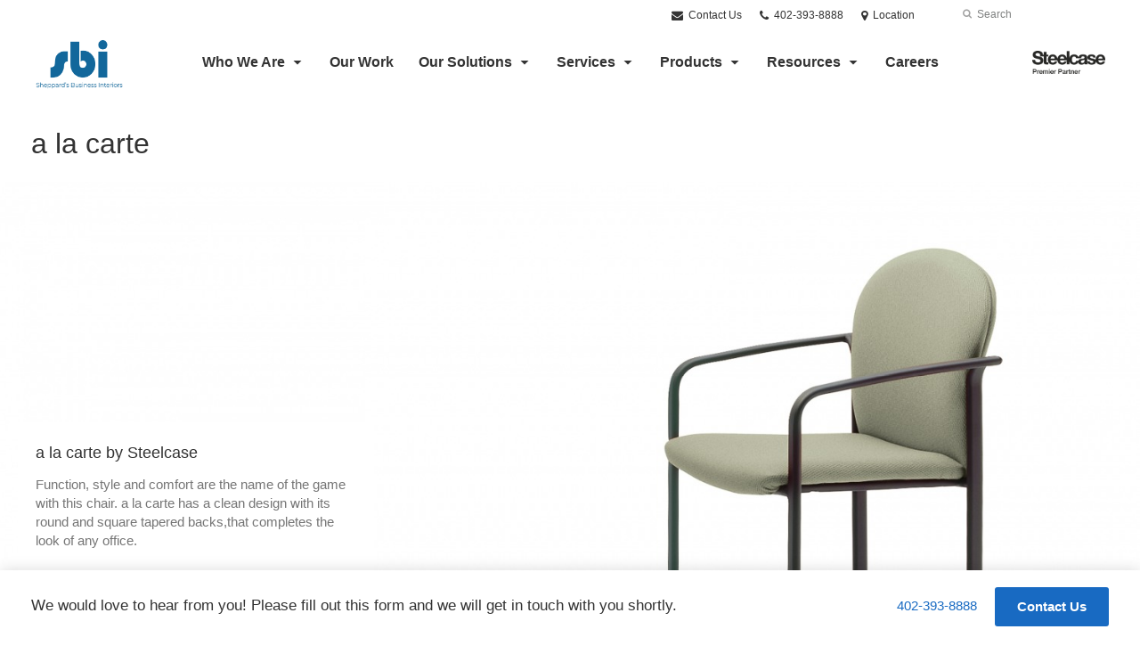

--- FILE ---
content_type: text/html; charset=UTF-8
request_url: https://www.sbi-omaha.com/products/a-la-carte/
body_size: 13956
content:
<!DOCTYPE html>
<!--[if lt IE 7]><html class="no-js lt-ie9 lt-ie8" lang="en"><![endif]-->
<!--[if IE 8]><html class="no-js lt-ie9" lang="en"><![endif]-->
<!--[if gt IE 8]><!--><html class="no-js" lang="en"><!--<![endif]-->
<!--
	generated in 1.507 seconds
	56145 bytes batcached for 600 seconds
-->
<head>

	
		<meta charset="utf-8">
	<meta name="author" content="Sheppard&#039;s Business Interiors">
	<meta http-equiv="cleartype" content="on">
	<link rel="pingback" href="https://www.sbi-omaha.com/xmlrpc.php">

		<meta name="HandheldFriendly" content="True">
	<meta name="viewport" content="width=device-width, initial-scale=1.0">

		<meta name="apple-mobile-web-app-title" content="a la carte">

		<meta name="application-name" content="Sheppard&#039;s Business Interiors">

	
	
	<script type="text/javascript">
		function is_browser() {
			return (
				navigator.userAgent.indexOf( "Chrome" ) !== -1 ||
				navigator.userAgent.indexOf( "Opera" ) !== -1 ||
				navigator.userAgent.indexOf( "Firefox" ) !== -1 ||
				navigator.userAgent.indexOf( "MSIE" ) !== -1 ||
				navigator.userAgent.indexOf( "Safari" ) !== -1
			);
		}
		function not_excluded_page() {
			return (
				window.location.href.indexOf( "/unsupported-browser/" ) === -1 &&
				document.title.toLowerCase().indexOf( 'page not found' ) === -1
			);
		}
		if ( is_browser() && !document.addEventListener && not_excluded_page() ) {
			window.location = location.protocol + '//' + location.host + '/unsupported-browser/';
		}
	</script>

	<meta name='robots' content='index, follow, max-image-preview:large, max-snippet:-1, max-video-preview:-1' />

	<!-- This site is optimized with the Yoast SEO plugin v19.1 - https://yoast.com/wordpress/plugins/seo/ -->
	<title>a la carte - Sheppard&#039;s Business Interiors</title>
	<meta name="description" content="a la carte by steelcase has a clean design with its round and square tapered backs, style and comfort are the name of this chair." />
	<link rel="canonical" href="https://www.sbi-omaha.com/products/seating/office-chairs/a-la-carte/" />
	<meta property="og:locale" content="en_US" />
	<meta property="og:type" content="article" />
	<meta property="og:title" content="a la carte - Sheppard&#039;s Business Interiors" />
	<meta property="og:description" content="a la carte by steelcase has a clean design with its round and square tapered backs, style and comfort are the name of this chair." />
	<meta property="og:url" content="https://www.sbi-omaha.com/products/a-la-carte/" />
	<meta property="og:site_name" content="Sheppard&#039;s Business Interiors" />
	<meta property="article:publisher" content="https://www.facebook.com/SBIOmaha" />
	<meta property="article:modified_time" content="2020-09-06T03:19:34+00:00" />
	<meta property="og:image" content="https://d1p8luzhrs8r6k.cloudfront.net/wp-content/themes/steelcase-dealerweb/img/branding/Steelcase-DealerWeb-social-share.jpg" />
	<meta name="twitter:card" content="summary" />
	<meta name="twitter:site" content="@SBIOmaha" />
	<!-- / Yoast SEO plugin. -->


<link rel='dns-prefetch' href='//s.w.org' />
<link rel="alternate" type="application/rss+xml" title="Sheppard&#039;s Business Interiors &raquo; Feed" href="https://www.sbi-omaha.com/feed/" />
<link rel="alternate" type="application/rss+xml" title="Sheppard&#039;s Business Interiors &raquo; Comments Feed" href="https://www.sbi-omaha.com/comments/feed/" />
<link rel="alternate" type="text/calendar" title="Sheppard&#039;s Business Interiors &raquo; iCal Feed" href="https://www.sbi-omaha.com/events/?ical=1" />
		<!-- This site uses the Google Analytics by MonsterInsights plugin v8.16 - Using Analytics tracking - https://www.monsterinsights.com/ -->
		<!-- Note: MonsterInsights is not currently configured on this site. The site owner needs to authenticate with Google Analytics in the MonsterInsights settings panel. -->
					<!-- No UA code set -->
				<!-- / Google Analytics by MonsterInsights -->
		<link rel='stylesheet' id='tribe-events-pro-mini-calendar-block-styles-css'  href='https://www.sbi-omaha.com/wp-content/plugins/events-calendar-pro/src/resources/css/tribe-events-pro-mini-calendar-block.min.css?ver=5.13.0' type='text/css' media='all' />
<link rel='stylesheet' id='steelcase-admin-css'  href='https://www.sbi-omaha.com/wp-content/mu-plugins/steelcase/resources/admin.css?ver=5.8.12' type='text/css' media='all' />
<link rel='stylesheet' id='dashicons-css'  href='https://www.sbi-omaha.com/wp-includes/css/dashicons.min.css?ver=5.8.12' type='text/css' media='all' />
<link rel='stylesheet' id='thickbox-css'  href='https://www.sbi-omaha.com/wp-includes/js/thickbox/thickbox.css?ver=5.8.12' type='text/css' media='all' />
<link rel='stylesheet' id='auto-thickbox-css'  href='https://www.sbi-omaha.com/wp-content/plugins/auto-thickbox/css/styles-pre39.css?ver=20140420' type='text/css' media='all' />
<link rel='stylesheet' id='add-to-quote-css'  href='https://www.sbi-omaha.com/wp-content/plugins/steelcase-quotes/assets/css/add-to-quote.css?ver=b12acbc251e6173dfd5012ee67da68e58a38df03' type='text/css' media='all' />
<link rel='stylesheet' id='steelcase-dealerweb-theme-base-css'  href='https://www.sbi-omaha.com/wp-content/themes/steelcase-dealerweb/css/dist/master.min.css?ver=2026.01.09.10.04' type='text/css' media='all' />
<link rel='stylesheet' id='steelcase-dealerweb-theme-print-css'  href='https://www.sbi-omaha.com/wp-content/themes/steelcase-dealerweb/css/dist/print.min.css?ver=2026.01.09.10.04' type='text/css' media='print' />
<link rel='stylesheet' id='custom-css-css'  href='https://www.sbi-omaha.com/css/custom-css.css?ver=1755205216' type='text/css' media='all' />
<script type='text/javascript' src='https://www.sbi-omaha.com/wp-includes/js/jquery/jquery.min.js?ver=3.6.0' id='jquery-core-js'></script>
<script type='text/javascript' src='https://www.sbi-omaha.com/wp-content/mu-plugins/social-popups/social-popup.js?ver=5.8.12' id='social-popups-js'></script>
<script type='text/javascript' src='https://www.sbi-omaha.com/wp-content/plugins/steelcase-quotes/assets/js/jquery.cookie.js?ver=5.8.12' id='jquery-cookie-js'></script>
<script type='text/javascript' id='add-to-quote-js-extra'>
/* <![CDATA[ */
var AddToQuote = {"cookie_name":"steelcase-quotes-cookie","ajaxurl":"https:\/\/www.sbi-omaha.com\/wp-admin\/admin-ajax.php","add_to_quote_nonce":"236baa5f54","remove_from_quote_nonce":"17103f9898","post_id":"42070","quote_label":"Quote Request <span class=\"count\">(1)<\/span> ","quote_link":"https:\/\/www.sbi-omaha.com\/request-a-quote\/"};
/* ]]> */
</script>
<script type='text/javascript' src='https://www.sbi-omaha.com/wp-content/plugins/steelcase-quotes/assets/js/add-to-quote.js?ver=b12acbc251e6173dfd5012ee67da68e58a38df03' id='add-to-quote-js'></script>
<script type='text/javascript' src='https://www.sbi-omaha.com/wp-includes/js/jquery/jquery-migrate.min.js?ver=3.3.2' id='jquery-migrate-js'></script>
<script type='text/javascript' src='https://www.sbi-omaha.com/wp-content/themes/steelcase-dealerweb/js/modernizr.js?ver=2026.01.09.10.04' id='steelcase-dealerweb-theme-modernizr-js'></script>
<link rel="https://api.w.org/" href="https://www.sbi-omaha.com/wp-json/" /><link rel='shortlink' href='https://www.sbi-omaha.com/?p=42070' />
<link rel="alternate" type="application/json+oembed" href="https://www.sbi-omaha.com/wp-json/oembed/1.0/embed?url=https%3A%2F%2Fwww.sbi-omaha.com%2Fproducts%2Fa-la-carte%2F" />
<link rel="alternate" type="text/xml+oembed" href="https://www.sbi-omaha.com/wp-json/oembed/1.0/embed?url=https%3A%2F%2Fwww.sbi-omaha.com%2Fproducts%2Fa-la-carte%2F&#038;format=xml" />
<script type="text/javascript" src="https://secure.mari4norm.com/js/163154.js" ></script>
<noscript><img alt="" src="https://secure.mari4norm.com/163154.png" style="display:none;" /></noscript>

<script type="text/javascript" src="https://www.creativeconsortiuminspired.com/js/798439.js" ></script> <noscript><img alt="" src="https://www.creativeconsortiuminspired.com/798439.png" style="display:none;" /></noscript>

<!-- Global site tag (gtag.js) - Google Analytics -->
<script async src="https://www.googletagmanager.com/gtag/js?id=G-J3SNDY0Y2L"></script>
<script>
  window.dataLayer = window.dataLayer || [];
  function gtag(){dataLayer.push(arguments);}
  gtag('js', new Date());

  gtag('config', 'G-J3SNDY0Y2L');
</script>

<!-- Facebook Pixel Code -->
<script>
  !function(f,b,e,v,n,t,s)
  {if(f.fbq)return;n=f.fbq=function(){n.callMethod?
  n.callMethod.apply(n,arguments):n.queue.push(arguments)};
  if(!f._fbq)f._fbq=n;n.push=n;n.loaded=!0;n.version='2.0';
  n.queue=[];t=b.createElement(e);t.async=!0;
  t.src=v;s=b.getElementsByTagName(e)[0];
  s.parentNode.insertBefore(t,s)}(window, document,'script',
  'https://connect.facebook.net/en_US/fbevents.js');
  fbq('init', '501503034246513');
  fbq('track', 'PageView');
</script>
<noscript><img height="1" width="1" style="display:none"
  src="https://www.facebook.com/tr?id=501503034246513&ev=PageView&noscript=1"
/></noscript>
<!-- End Facebook Pixel Code -->

<script>
  (function(i,s,o,g,r,a,m){i['GoogleAnalyticsObject']=r;i[r]=i[r]||function(){
  (i[r].q=i[r].q||[]).push(arguments)},i[r].l=1*new Date();a=s.createElement(o),
  m=s.getElementsByTagName(o)[0];a.async=1;a.src=g;m.parentNode.insertBefore(a,m)
  })(window,document,'script','https://www.google-analytics.com/analytics.js','ga');

  ga('create', 'UA-60522741-1', 'auto');
  ga('send', 'pageview');

</script>
<meta name="google-site-verification" content="88xiDdGzBQq-QWTpzhAz4ADIXbKy1YlK_9WkXeq5QgI" />

<meta name="facebook-domain-verification" content="p78wcz414mdk81i4hag0a6gvsx8dff" />

<!-- Snap Pixel Code -->
<script type='text/javascript'>
(function(e,t,n){if(e.snaptr)return;var a=e.snaptr=function()
{a.handleRequest?a.handleRequest.apply(a,arguments):a.queue.push(arguments)};
a.queue=[];var s='script';r=t.createElement(s);r.async=!0;
r.src=n;var u=t.getElementsByTagName(s)[0];
u.parentNode.insertBefore(r,u);})(window,document,
'https://sc-static.net/scevent.min.js');

snaptr('init', '9a613d71-7261-46c6-b601-668aabc986fa', {
'user_email': '__INSERT_USER_EMAIL__'
});

snaptr('track', 'PAGE_VIEW');

</script>
<!-- End Snap Pixel Code -->

<script>
!function (w, d, t) {
  w.TiktokAnalyticsObject=t;var ttq=w[t]=w[t]||[];ttq.methods=["page","track","identify","instances","debug","on","off","once","ready","alias","group","enableCookie","disableCookie"],ttq.setAndDefer=function(t,e){t[e]=function(){t.push([e].concat(Array.prototype.slice.call(arguments,0)))}};for(var i=0;i<ttq.methods.length;i++)ttq.setAndDefer(ttq,ttq.methods[i]);ttq.instance=function(t){for(var e=ttq._i[t]||[],n=0;n<ttq.methods.length;n++)ttq.setAndDefer(e,ttq.methods[n]);return e},ttq.load=function(e,n){var i="https://analytics.tiktok.com/i18n/pixel/events.js";ttq._i=ttq._i||{},ttq._i[e]=[],ttq._i[e]._u=i,ttq._t=ttq._t||{},ttq._t[e]=+new Date,ttq._o=ttq._o||{},ttq._o[e]=n||{};var o=document.createElement("script");o.type="text/javascript",o.async=!0,o.src=i+"?sdkid="+e+"&lib="+t;var a=document.getElementsByTagName("script")[0];a.parentNode.insertBefore(o,a)};

  ttq.load('CBKH84JC77UFMFRPSTU0');
  ttq.page();
}(window, document, 'ttq');
</script><!--[if lt IE 8]><link rel="stylesheet" href="https://www.sbi-omaha.com/wp-content/plugins/tribe-gallery/resources/ie7.css" type="text/css" media="screen"><![endif]-->
<!--[if IE 8]><link rel="stylesheet" href="https://www.sbi-omaha.com/wp-content/plugins/tribe-gallery/resources/ie8.css" type="text/css" media="screen"><![endif]-->
<link rel="shortcut icon" href="https://www.sbi-omaha.com/wp-content/uploads/sites/798/2024/08/SBI-Favicon-2024-Copy.png"><link rel="apple-touch-icon-precomposed" href="https://www.sbi-omaha.com/wp-content/uploads/sites/798/2024/08/cropped-SBI-Blue-Initials-LRG.png"><meta name="msapplication-TileImage" content="https://www.sbi-omaha.com/wp-content/themes/steelcase-dealerweb/img/branding/ms-icon-144.png"><meta name="msapplication-TileColor" content="#ebebeb"><meta name="tec-api-version" content="v1"><meta name="tec-api-origin" content="https://www.sbi-omaha.com"><link rel="alternate" href="https://www.sbi-omaha.com/wp-json/tribe/events/v1/" />
<script type='text/javascript'>
/* <![CDATA[ */
var thickboxL10n = {"next":"Next &gt;","prev":"&lt; Prev","image":"Image","of":"of","close":"Close","loadingAnimation":"https:\/\/www.sbi-omaha.com\/wp-content\/plugins\/auto-thickbox\/images\/loadingAnimation.gif"};
try{convertEntities(thickboxL10n);}catch(e){};;
/* ]]> */
</script>

	<script>window.twttr = (function( d, s, id ) {
			var js, fjs = d.getElementsByTagName( s )[0],
				t = window.twttr || {};
			if ( d.getElementById( id ) ) {
				return t;
			}
			js = d.createElement( s );
			js.id = id;
			js.src = "https://platform.twitter.com/widgets.js";
			fjs.parentNode.insertBefore( js, fjs );

			t._e = [];
			t.ready = function( f ) {
				t._e.push( f );
			};

			return t;
		}( document, "script", "twitter-wjs" ));</script>
	<!-- Global site tag (gtag.js) - Google Analytics -->
<script async src="https://www.googletagmanager.com/gtag/js?id=UA-30152413-1"></script>
<script>
  window.dataLayer = window.dataLayer || [];
  function gtag(){dataLayer.push(arguments);}
  gtag('js', new Date());
 
  gtag('config', 'UA-30152413-1');
</script>
	<style>

		/*
		 * Steelcase Dealerweb Options
		 */

		
		
					/* Header */
			.site-header,
			.hf-header-wrapper,
			.o-layout-is-inset .panel-type-hero.hero-first > .panel-content {
				background-color: #ffffff;
			}
		
					/* Nav Dropdowns */
			.desktop-navigation .dn-trigger.active {
				background-color: #f5f5f5;
			}
			.desktop-navigation .desktop-subnav-wrap{
				background-color: #f5f5f5;
			}
		
					/* Footer */
			.site-footer {
				background-color: #f4f4f4;
			}
		
					/* Utility bar */
			.site-utility-bar {
				background-color: #ffffff;
			}
		
		/*
		 * Customizer Color Palette
		 */

					body, form, button, input, select, textarea,
			.panel-type-hero .panel-title,
			.panel-type-hero .hc-excerpt p,
			.panel-type-hero-slim .hc-excerpt p,
			.panel-type-gallery .panel-title,
			.panel-type-gallery .pt-gallery .slider-carousel-wrap .sc-title,
			.panel-type-gallery .pt-gallery .slider-carousel-wrap .sc-content p {
				color: #333333;
			}

			.panel-type-gallery .pt-gallery .slider-carousel-wrap .sc-content p {
				opacity: .8;
			}
		
					.panel-type-one-up .content-well,
			.panel-type-two-up .feature,
			.panel-type-three-up .feature,
			.panel-type-cta .panel-content:not(.cta-layout--full) .cta__content,
			.panel-type-gallery .pt-gallery .slider-carousel-wrap .sc-content {
				background-color: #ffffff;
			}
		
					.panel-type-hero .panel-content:not(.alpha-transparent-yes) .hc-content-main-inner,
			.panel-type-hero-slim .panel-content.text-box--yes:not(.alpha-transparent-yes) .hc-content-main-inner,
			.panel-type-cta .panel-content.cta-text-box .cta__content {
				background-color: #ffffff;
			}
		
					a,
			a:visited,
			.pgs-4up:hover a h3,
			#tribe-events-nav-below a,
			#tribe-events-event-meta a,
			#tribe-events-nav-single a,
			#tribe-events-content .tribe-events-tooltip h4,
			#tribe_events_filters_wrapper .tribe_events_slider_val,
			.single-tribe_events a.tribe-events-ical,
			.single-tribe_events a.tribe-events-gcal,
			.tribe-events-grid .hentry.vevent a,
			#tribe-events-nav-below a:visited,
			#tribe-events-content .tribe-events-calendar td a:link,
			#tribe-events-content .tribe-events-calendar td a:visited,
			#tribe-events-event-meta a:visited,
			#tribe-events-nav-single a:visited,
			#tribe_events_filters_wrapper .tribe_events_slider_val:visited,
			.single-tribe_events a.tribe-events-ical:visited,
			.single-tribe_events a.tribe-events-gcal:visited,
			.panel-type-inline-nav .in-link__toggle:hover,
			.panel-type-inline-nav .in-link__list-action:hover,
			.panel-type-inline-nav .in-link__toggle:hover:after,
			.tribe-events-grid .hentry.vevent a:visited,
			.o-link-color,
			.pn-item .icon,
			.entry-meta-footer a {
				color: #186ac2;
			}
		
					a:hover,
			a:focus,
			.o-link-color:hover,
			.o-link-color:focus,
			.slide-link:hover,
			.slide-link:focus,
			.pn-item a:hover span,
			.pn-item a:focus span,
			.pn-item a:hover .icon,
			.pn-item a:focus .icon,
			.ptl-anchor-map:hover,
			.ptl-anchor-map:focus,
			#tribe-events-nav-below a:hover,
			#tribe-events-nav-below a:focus,
			#tribe-events-event-meta a:hover,
			#tribe-events-event-meta a:focus,
			#tribe-events-nav-single a:hover,
			#tribe-events-nav-single a:focus,
			.single-tribe_events a.tribe-events-ical:hover,
			.single-tribe_events a.tribe-events-ical:focus,
			.single-tribe_events a.tribe-events-gcal:hover,
			.single-tribe_events a.tribe-events-gcal:focus,
			.tribe-events-grid .hentry.vevent a:hover,
			.tribe-events-grid .hentry.vevent a:focus,
			.entry-meta-footer a:hover,
			.entry-meta-footer a:focus,
			.page-legacy .browsers a:hover,
			.page-legacy .browsers a:focus {
				color: #4a76c0;
			}
		
		
		
				#status-bar .nav-btn-contact {
			background-color: #186ac2;
			color: #ffffff;
		}

		/* WYSIWYG Button Outline base styles */
		.btn-outline,
		a.btn-outline {
			background-color: transparent;
			border: 2px solid #186ac2;
			color: #186ac2;
		}

		.btn-outline:hover,
		.btn-outline:focus,
		a.btn-outline:hover,
		a.btn-outline:focus {
			background-color: transparent;
			border: 2px solid #4a76c0;
			color: #4a76c0;
		}

		/* Panel WYSIWYG Buttons should not change based on customizer button type */
		.panel a.btn,
		.panel a.btn-small {
			background-color: #186ac2;
			border: 0;
			color: #ffffff;
		}
		.panel a.btn {
			padding: 14px 25px 15px;
		}
		.panel a.btn-small {
			padding: 10px 20px 11px;
		}

		.panel a.btn:hover,
		.panel a.btn:focus,
		.panel a.btn-small:hover,
		.panel a.btn-small:focus {
			background-color: #4a76c0;
			border: 0;
			color: #ffffff;
		}

					.o-accent-color,
			.btn-simple:before,
			.btn-panel--text_link .btn-panel:before,
			.social-follow a,
			.site-footer .social-follow a {
				color: #186ac2;
			}

			.o-accent-bgd-color,
			.dm-tools .icon:after,
			.video-thumbnail .video-launch:focus:after,
			#cancel-comment-reply-link,
			.select2-container--default .select2-results__option[aria-selected=true],
			.select2-container--default .select2-results__option--highlighted[aria-selected] {
				background-color: #186ac2;
			}

			/* Cart counter in header */
			.dm-tools #cart-count-full {
				background: #ffffff;
				color: #186ac2;
			}
		
					.o-accent-color-h:hover,
			.o-accent-color-h:focus,
			a.btn-simple:hover:before,
			a.btn-simple:focus:before,
			.btn-panel--text_link .btn-panel:hover:before,
			.btn-panel--text_link .btn-panel:focus:before,
			.social-follow a:hover,
			.social-follow a:focus,
			.site-footer .social-follow a:hover,
			.site-footer .social-follow a:focus {
				color: #d8d8d8;
			}
			.o-accent-bgd-color-h:hover,
			.o-accent-bgd-color-h:focus,
			.dm-tools a:hover .icon:after,
			.dm-tools a:focus .icon:after,
			.dm-tools button:hover .icon:after,
			.dm-tools button:focus .icon:after,
			#cancel-comment-reply-link:hover,
			#cancel-comment-reply-link:focus {
				background: #d8d8d8;
			}
		

		/*
		 * Panel Color Palette
		 */

		

				a.btn-simple,
		a.btn-simple:hover,
		a.btn-simple:focus,
		.btn-panel--text_link .btn-panel,
		.btn-panel--text_link .btn-panel:hover,
		.btn-panel--text_link .btn-panel:focus,
		.panel-type-hero .hg-title a,
		.panel-type-hero .hg-title a:hover,
		.panel-type-hero .hg-title a:focus,
		.panel-type-hero.hero-first .layout-gallery.panel-content a.btn-simple:hover,
		.panel-type-hero.hero-first .layout-gallery.panel-content a.btn-simple:focus {
			color: #333333;
		}

	</style>

	        <!-- Added with AON Google Analytics plugin -->
        <!-- Global site tag (gtag.js) - Google Analytics -->
        <script async src="https://www.googletagmanager.com/gtag/js?id=UA-60522741-1"></script>
        <script>
          window.dataLayer = window.dataLayer || [];
          function gtag(){dataLayer.push(arguments);}
          gtag('js', new Date());

          gtag('config', 'UA-60522741-1');
        </script>
        <!-- Added with AON Google Analytics plugin -->
        <link rel="icon" href="https://www.sbi-omaha.com/wp-content/uploads/sites/798/2024/08/cropped-SBI-Blue-Initials-LRG-32x32.png" sizes="32x32" />
<link rel="icon" href="https://www.sbi-omaha.com/wp-content/uploads/sites/798/2024/08/cropped-SBI-Blue-Initials-LRG-192x192.png" sizes="192x192" />
<link rel="apple-touch-icon" href="https://www.sbi-omaha.com/wp-content/uploads/sites/798/2024/08/cropped-SBI-Blue-Initials-LRG-180x180.png" />
<meta name="msapplication-TileImage" content="https://www.sbi-omaha.com/wp-content/uploads/sites/798/2024/08/cropped-SBI-Blue-Initials-LRG-270x270.png" />
<style id="kirki-inline-styles"></style><!--
Plugin: Pinterest meta tag Site Verification Plugin
Tracking Code.

-->

<meta name="p:domain_verify" content="18a803862a2d03504e5b615f0e2cd892"/>
</head>
<body class="product-template-default single single-product postid-42070 tribe-no-js o-layout-is-full_bleed o-margin-normal o-font-is-PT+Sans o-nav-drop-use-dark o-header-use-dark o-utility-use-dark o-footer-use-dark o-accent-use-light has-fixed-bar is-panels-page product-a-la-carte">
	<nav
			id="mobile-subnav"
			class="mn-subnav"
			role="navigation"
			aria-hidden="true"
			aria-label="Main Navigation Mobile"
			itemscope
			itemtype="https://schema.org/SiteNavigationElement"
	></nav>

	<a class="skip-to-content-link" href="#main-content" tabindex="1">
		Skip to content	</a>

		<script>
		var steelcase_deepscroll = false;
		if (
			location.hash.length &&
			location.hash.slice(0, 10) !== "#location/" &&
			location.hash.slice(0, 8) !== "#comment" &&
			location.hash.slice(0, 8) !== "#respond" &&
			location.hash.slice(0, 6) !== "#error" && // for forms which add #error
			location.hash.slice(0, 11) !== "#wp-toolbar" && // The wpadminbar accessibility link
			location.hash.slice(0, 13) !== "#main-content" // The skip to content accessibility link
		) {
			steelcase_deepscroll = true;
			document.write('<div class="sc-loading-mask deepscroll-spinner"><div class="sc-loading-spinner"><i class="sq-1"></i><i class="sq-2"></i><i class="sq-3"></i></div></div>');
		}
	</script>
		<div id="fb-root"></div>
	<script>(function( d, s, id ) {
			var js, fjs = d.getElementsByTagName( s )[0];
			if ( d.getElementById( id ) ) {
				return;
			}
			js = d.createElement( s );
			js.id = id;
			js.src = "//connect.facebook.net/en_US/sdk.js#xfbml=1&version=v2.4";
			fjs.parentNode.insertBefore( js, fjs );
		}( document, 'script', 'facebook-jssdk' ));</script>
	
	<div class="site-wrap">

		
		<header id="s-header" class="site-header has-dealer-logo" role="banner">

	<div class="site-utility-bar">
	<ul class="site-utility-bar__list">
		<li class="site-utility-bar__list-item site-utility-bar__list-item--contact">
			
<a href="https://www.sbi-omaha.com/contact-us/" class="site-utility-bar__anchor site-utility-bar__anchor--contact">
	<i class="icon icon-envelope" aria-hidden="true"></i>
	Contact Us</a>
		</li>
		<li class="site-utility-bar__list-item site-utility-bar__list-item--phone">
			
<a href="tel:402-393-8888" class="site-utility-bar__anchor site-utility-bar__anchor--phone">
	<i class="icon icon-phone" aria-hidden="true"></i>
	<span id="dm-phone-number" class="accessibility">Phone number: </span>
	<span aria-labelledby="dm-phone-number">402-393-8888</span>
</a>
		</li>
		<li class="site-utility-bar__list-item site-utility-bar__list-item--locations">
			
<a href="https://www.sbi-omaha.com/locations/" class="site-utility-bar__anchor site-utility-bar__anchor--locations">
	<i class="icon icon-map-marker" aria-hidden="true"></i>
	<span>Location</span>
</a>
		</li>
		<li class="site-utility-bar__list-item site-utility-bar__list-item--cart">
					</li>
		<li class="site-utility-bar__list-item site-utility-bar__list-item--search">
			
<form class="dn-search" role="search" method="get" action="https://www.sbi-omaha.com/">
	<label class="accessibility" for="s">Search</label>
	<input placeholder="Search" class="dn-search-input" type="text" name="s" id="s" />
	<button type="submit" class="dn-search-submit">
		<i class="icon icon-search" aria-hidden="true"></i>
		<span class="accessibility">Submit Search</span>
	</button>
</form>

		</li>
	</ul>
</div>

	<div class="content-wrap">

		<div class="header-grid">
			
<div class="logo">

	
	<a href="https://www.sbi-omaha.com" class="logo-wrap" rel="home" style="background-image: url(https://www.sbi-omaha.com/wp-content/uploads/sites/798/2025/08/SBI-Full-Logo-New-Blue-Vector.png);">
		<img src="https://www.sbi-omaha.com/wp-content/uploads/sites/798/2025/08/SBI-Full-Logo-New-Blue-Vector.png?zc=3&w=0&h=200" alt="Sheppard&#039;s Business Interiors" />	</a>

	
</div><!-- .logo -->


<nav id="d-navigation" class="desktop-navigation" role="navigation" aria-label="Main Navigation Desktop" itemscope itemtype="https://schema.org/SiteNavigationElement">
	<div class="content-wrap">
		<ol id="dn-nav" class=""><li id="menu-item-47252" class="menu-item menu-item-type-post_type menu-item-object-page menu-item-has-children menu-item-47252 dn-top-level"><a href="https://www.sbi-omaha.com/who-we-are/" class=" dn-trigger">Who We Are</a></li>
<li id="menu-item-42747" class="menu-item menu-item-type-post_type menu-item-object-page menu-item-42747 dn-top-level"><a href="https://www.sbi-omaha.com/who-we-are/our-work/" class=" dn-trigger">Our Work</a></li>
<li id="menu-item-55859" class="menu-item menu-item-type-post_type menu-item-object-page menu-item-has-children menu-item-55859 dn-top-level"><a href="https://www.sbi-omaha.com/spaces/" class=" dn-trigger">Our Solutions</a></li>
<li id="menu-item-12541" class="menu-item menu-item-type-post_type menu-item-object-page menu-item-has-children menu-item-12541 dn-top-level"><a href="https://www.sbi-omaha.com/services/" class=" dn-trigger">Services</a></li>
<li id="menu-item-4796" class="tribe-custom-menu-item menu-item menu-item-type-tribe-custom menu-item-object-product menu-item-4796 menu-item-has-children dn-top-level"><a href="https://www.sbi-omaha.com/products/" class=" dn-trigger">Products</a></li>
<li id="menu-item-45685" class="menu-item menu-item-type-post_type menu-item-object-page menu-item-has-children menu-item-45685 dn-top-level"><a href="https://www.sbi-omaha.com/resources/" class=" dn-trigger">Resources</a></li>
<li id="menu-item-47269" class="menu-item menu-item-type-post_type menu-item-object-page menu-item-47269 dn-top-level"><a href="https://www.sbi-omaha.com/who-we-are/join-our-team/" class=" dn-trigger">Careers</a></li>
</ol>	</div>
</nav><!-- nav -->
<aside class="dealer-meta">
			<a
			href="https://www.sbi-omaha.com/steelcase-dealer-value/"
			class="authorized-dealer-redirect"
			style="background-image: url( https://www.sbi-omaha.com/wp-content/themes/steelcase-dealerweb/img/presets/dealer-2023-dark.png?ver=2026.01.09.10.04 );"
		>
			<span class="accessibility">Steelcase Premier Partner</span>
		</a>
	</aside>

		</div><!-- .header-grid -->

	</div><!-- .content-wrap -->

	
<nav id="m-navigation" class="mobile-navigation">
	<div class="content-wrap has-phone clearfix">
		<button
			class="mn-trigger"
			aria-label="Show Main Navigation Menu"
			aria-haspopup="true"
			aria-controls="mobile-subnav"
		>
			<i class="icon icon-navicon" aria-hidden="true"></i>
			<span aria-hidden="true">Menu</span>
		</button>
					<a class="mn-phone" href="tel:402-393-8888">
				<i class="icon icon-phone" aria-hidden="true"></i>
				<span id="mn-phone-number" class="accessibility">Phone number: </span>
				<span aria-labelledby="mn-phone-number">402-393-8888</span>
			</a>
			</div>
</nav><!-- mobile nav -->


</header><!-- .header -->

<!-- provide an anchor point to skip the header navigation, logo, etc when tabbing through the site -->
<a aria-label="Main Content" name="main-content"></a>
		
	<main role="main">

		
<header class="header-sub has-featured-media has-no-breadcrumbs has-no-social">

	
	<div class="content-wrap">

		<h1 class="h1 page-title">a la carte</h1>
		
		
		
		
		
	</div><!-- .content-wrap -->

	
				<div class="slider-carousel-wrap">
								<div
					class="slick-slider static-content-slider header-module not-initialized image-slider "
					data-type="header-module"
					data-sid="slider-697514560d76f"
					data-kenburns=""
					 data-autoscroll-enabled="" data-autoscroll-duration="2.5"				>
											<div class="first-slide ">
							<div class="slide-img-wrap">
								<div class="sc-loading-mask slider-mask">
									<div class="sc-loading-spinner">
										<i class="sq-1"></i>
										<i class="sq-2"></i>
										<i class="sq-3"></i>
									</div>
								</div>
																<img data-lazy="https://hub2.dealerwebadmin.com/wp-content/uploads/sites/477/2015/10/07-0001735.jpg?w=1500&h=830&zc=1&a=m&q=92" alt="a la carte"/>
															</div>
							
	<div class="slide-content">
		<div class="sc-outer">
			<div class="sc-inner">
				<div class="sc-content">
											<h1 class="h3 sc-title">a la carte by Steelcase</h1>
																<p>Function, style and comfort are the name of the game with this chair. a la carte has a clean design with its round and square tapered backs,that completes the look of any office.</p>
														</div>
			</div>
		</div>
	</div>
						</div>
												<div class="">
							<div class="slide-img-wrap">
								<div class="sc-loading-mask slider-mask">
									<div class="sc-loading-spinner">
										<i class="sq-1"></i>
										<i class="sq-2"></i>
										<i class="sq-3"></i>
									</div>
								</div>
																<img data-lazy="https://hub2.dealerwebadmin.com/wp-content/uploads/sites/477/2015/10/07-0001522.jpg?w=1500&h=830&zc=1&a=m&q=92" alt="a la carte"/>
															</div>
													</div>
						
				</div>
			</div>
			
</header><!-- .header-sub -->

		
			
			
	<script type="application/ld+json">
	{
		"@context": "https://schema.org",
		"@type": "Product",
		"name": "a la carte",
		"url": "https://www.sbi-omaha.com/products/a-la-carte/",
					"image": "https://hub2.dealerwebadmin.com/wp-content/uploads/sites/477/2015/10/a-la-carte-thumb.jpg",
											"brand": [
									{
						"@type": "Organization",
	                    "name": "Steelcase"					}	        ],
			"manufacturer": [
										{
							"@type": "Organization",
		                    "name": "Steelcase"						}	        ],
							"category": [
				"Office Chairs","Seating"	        ],
        		"releaseDate": "2015-10-08T18:32:46-05:00"
	}
	</script>


		
		<div id="p-collection" class="panels-collection" data-modular-content-collection>
	
		<section
			class="panel panel-type-add-to-quote panel-odd"
			data-depth="0"
			data-index="0"
			data-js="panel"
			data-type="add-to-quote"
			data-modular-content
		>

			<div class="panel-content content-wrap" data-url-key="request-a-quote" data-nav-title="Request A Quote">

		<article class="aq-content"><h2 class="panel-title"  data-depth="0" data-index="0">Request A Quote</h2><div class="context-content clearfix"><p>
					<input 
					type='button' 
					data-analytics
					data-category='request quote'
					data-action='add to quote'
					data-use-location='true'
					class='steelcase_add_to_quote button' 
					value='Add to Request'
					>
					<span class='quote_checkout_link_placeholder' style='display: none;'><a
						data-analytics
						data-category='request quote'
						data-action='go to quote form'
						data-use-location='true'
						class='quote_checkout_link button' 
						href='https://www.sbi-omaha.com/request-a-quote/'
					>View Request</a></span>Request a quote for this item and we'll contact you as soon as possible to discuss options, finishes and pricing.</p></div></article>
</div>
		</section>

	
	
		<section
			class="panel panel-type-two-up panel-even"
			data-depth="0"
			data-index="1"
			data-js="panel"
			data-type="two-up"
			data-modular-content
		>

			<div  class="panel-content content-wrap twoup-layout--2up-weighted-left twoup-image--top img-height--standard btn-panel--text_link " data-url-key="features" data-nav-title="Features">

	<h2 class="panel-title"  data-name="title" data-depth="0" data-index="1">Features</h2>
	<div class="content module module-multi-feature">
		<div class="multi-features">
			
			<div  class="feature large-feature ">
				<div style="background-image:url('https://www.sbi-omaha.com/wp-content/themes/steelcase-dealerweb/img/shims/16x9.png');" role="img" aria-label="a la carte by Steelcase" data-src="https://hub2.dealerwebadmin.com/wp-content/uploads/sites/477/2015/10/07-0001519.jpg?w=700&h=394&zc=1&a=m&q=92"  data-retina-src="https://hub2.dealerwebadmin.com/wp-content/uploads/sites/477/2015/10/07-0001519.jpg?w=1170&h=659&zc=1&a=m&q=92"  alt="a la carte by Steelcase" role="img" aria-label="a la carte by Steelcase" class="panel-image panel-image--as-bg lazyload"></div><span class="u-visual-hide"></span>
							</div>

						<div  class="feature  feature--no-img">
				
					<span class="u-visual-hide">About A La Carte</span>
									<div class="feature-content content-well context-content">
						
						<h3 class="column-title">About A La Carte</h3>
						<p>A La Carte is a functional, value-priced office chair that provides style and comfort. With a refined design, this chair features round and square tapered backs. Start with a simple task chair and add the features you want.</p>
					</div>
							</div>
		</div>
	</div>
</div>

		</section>

	
	
		<section
			class="panel panel-type-slider panel-even"
			data-depth="0"
			data-index="3"
			data-js="panel"
			data-type="slider"
			data-modular-content
		>

			<div class="panel-content content-wrap" data-url-key="product-range" data-nav-title="Product Range ">

	<h2 class="panel-title"  data-name="title" data-livetext data-depth="0" data-index="2">Product Range </h2>
	<div class="slick-slider light-slider not-initialized slick-desktop"
         data-depth="1"
         data-name="panels"
         data-livetext
         data-type="module"
    >
					<div class="first-slide">
				
	
		<div
			class="panel panel-type-three-up"
		>

			<div  class="panel-content content-wrap threeup-image--top img-height--standard btn-panel--text_link " data-url-key="product-ranage" data-nav-title="Product Ranage ">

	<h3 class="nested-panel-title"  data-name="title" data-depth="1" data-index="0">Product Ranage </h3>
	<div class="content module module-multi-feature">

		<div class="multi-features">

			
	<div  class="feature ">
		<div style="background-image:url('https://hub2.dealerwebadmin.com/wp-content/uploads/sites/477/2015/10/07-0001521.jpg?w=320&h=240&zc=1&a=m&q=92');" role="img" aria-label="Sage green task chair" class="panel-image panel-image--as-bg"></div><span class="u-visual-hide">A LA CARTE SQUARE HIGH BACK CHAIR</span>
		<div class="feature-content content-well context-content">
			<h3 class="column-title">A LA CARTE SQUARE HIGH BACK CHAIR</h3>		</div>

	</div>
	
			
	<div  class="feature ">
		<div style="background-image:url('https://hub2.dealerwebadmin.com/wp-content/uploads/sites/477/2015/10/07-0001517.jpg?w=320&h=240&zc=1&a=m&q=92');" role="img" aria-label="Sage green task chair" class="panel-image panel-image--as-bg"></div><span class="u-visual-hide">A LA CARTE ROUND HIGH BACK CHAIR</span>
		<div class="feature-content content-well context-content">
			<h3 class="column-title">A LA CARTE ROUND HIGH BACK CHAIR</h3>		</div>

	</div>
	
			
	<div  class="feature feature--no-img ">
		<span class="u-visual-hide"></span>
		<div class="feature-content content-well context-content">
					</div>

	</div>
	
		</div>
	</div>
</div>

		</div>

				</div>
			</div>
</div>

		</section>

	
	
		<section
			class="panel panel-type-custom-content panel-odd"
			data-depth="0"
			data-index="4"
			data-js="panel"
			data-type="custom-content"
			data-modular-content
		>

			<div class="panel-content content-wrap" >

	
	<div class="content-well context-content" data-name="content" data-depth="0" data-index="3" data-livetext data-autop="true"><p>For more product details about a la carte, please visit <a href="http://www.steelcase.com/products/office-chairs-stools/la-carte/" target="_blank">steelcase.com</a>.</p>
</div>
</div>

		</section>

	</div>
	</main><!-- main -->


		<footer class="site-footer" role="contentinfo">

	
	
<section class="f-letterhead has-social-links">

	<div class="content-wrap">

		<div class="fl-wrap">

			<div class="fl-contact">
				<a href="https://www.sbi-omaha.com/contact-us/" class="flb-contact-page">
	Contact Us</a>
			</div>

							<nav class="fl-legal" role="navigation" aria-label="Legal Navigation" itemscope itemtype="https://schema.org/SiteNavigationElement">
					<ol>
						<li><a href="https://www.sbi-omaha.com/accessibility-statement/">Accessibility</a></li>
<li><a href="https://www.sbi-omaha.com/terms-and-conditions/">Terms and Conditions</a></li>
					</ol>
				</nav><!-- .fl-legal -->
			
			
	<ul class="social-follow">

					<li>
				<a href="https://twitter.com/SBIOmaha" title="Follow us on Twitter" rel="me" target="_blank">
					<i class="icon sf-icon icon-twitter"></i>
					<span class="accessibility">
						Follow us on Twitter					</span>
				</a>
			</li>
		
					<li>
				
				<a href="https://www.facebook.com/SBIOmaha" title="Follow us on Facebook" rel="me" target="_blank">
					<i class="icon sf-icon icon-facebook"></i>
					<span class="accessibility">
						Follow us on Facebook					</span>
				</a>
			</li>
		
					<li>
				<a href="https://www.linkedin.com/company/sbiomaha" title="Follow us on LinkedIn" rel="me" target="_blank">
					<i class="icon sf-icon icon-linkedin"></i>
					<span class="accessibility">
						Follow us on LinkedIn					</span>
				</a>
			</li>
		
					<li>
				<a href="https://www.youtube.com/channel/UCnUMukO-PMgv_ggwQKAlugQ" title="Follow us on YouTube" rel="me" target="_blank">
					<i class="icon sf-icon icon-youtube-play"></i>
					<span class="accessibility">
						Follow us on YouTube					</span>
				</a>
			</li>
		
				
		
					<li>
				<a href="https://www.instagram.com/sbiomaha/" title="Follow us on Instagram" rel="me" target="_blank">
					<i class="icon sf-icon icon-instagram"></i>
					<span class="accessibility">
						Follow us on Instagram					</span>
				</a>
			</li>
		
	</ul><!-- .social-follow -->


		</div><!-- .fl-wrap -->

		<p class="fl-site-colophon">&copy; 2026 <a href="https://www.sbi-omaha.com" rel="home">Sheppard&#039;s Business Interiors</a></p>

	</div><!-- .content-wrap -->

</section><!-- .f-letterhead -->
</footer><!-- .site-footer -->
	</div><!-- .site-wrap -->

	
<div id="status-bar">

	<div class="content-wrap">
	
		<figure>

			
							<figcaption>
					We would love to hear from you! Please fill out this form and we will get in touch with you shortly.				</figcaption>
			
		</figure>
		
		<ul>

							<li>
					<a href="tel:402-393-8888" class="sb-anchor-phone">
						<span class="accessibility">Phone number:</span>
						<span>402-393-8888</span>
					</a>
				</li>
			
							<li>
					<a href="https://www.sbi-omaha.com/request-a-quote/" class="nav-btn-contact btn" rel="bookmark">
						<span class="btn-txt-contact">
							Contact Us						</span>
					</a>
				</li>
						
		</ul>
	
	</div><!-- .content-wrap -->

</div><!-- #status-bar -->
			<script>
		( function ( body ) {
			'use strict';
			body.className = body.className.replace( /\btribe-no-js\b/, 'tribe-js' );
		} )( document.body );
		</script>
		<script> /* <![CDATA[ */var tribe_l10n_datatables = {"aria":{"sort_ascending":": activate to sort column ascending","sort_descending":": activate to sort column descending"},"length_menu":"Show _MENU_ entries","empty_table":"No data available in table","info":"Showing _START_ to _END_ of _TOTAL_ entries","info_empty":"Showing 0 to 0 of 0 entries","info_filtered":"(filtered from _MAX_ total entries)","zero_records":"No matching records found","search":"Search:","all_selected_text":"All items on this page were selected. ","select_all_link":"Select all pages","clear_selection":"Clear Selection.","pagination":{"all":"All","next":"Next","previous":"Previous"},"select":{"rows":{"0":"","_":": Selected %d rows","1":": Selected 1 row"}},"datepicker":{"dayNames":["Sunday","Monday","Tuesday","Wednesday","Thursday","Friday","Saturday"],"dayNamesShort":["Sun","Mon","Tue","Wed","Thu","Fri","Sat"],"dayNamesMin":["S","M","T","W","T","F","S"],"monthNames":["January","February","March","April","May","June","July","August","September","October","November","December"],"monthNamesShort":["January","February","March","April","May","June","July","August","September","October","November","December"],"monthNamesMin":["Jan","Feb","Mar","Apr","May","Jun","Jul","Aug","Sep","Oct","Nov","Dec"],"nextText":"Next","prevText":"Prev","currentText":"Today","closeText":"Done","today":"Today","clear":"Clear"}};/* ]]> */ </script><script type='text/javascript' src='https://www.sbi-omaha.com/wp-content/plugins/auto-thickbox/js/auto-thickbox.js?ver=20150514' id='thickbox-js'></script>
<script type='text/javascript' id='steelcase-dealerweb-theme-scripts-js-extra'>
/* <![CDATA[ */
var modern_tribe_i18n = {"nav":{"location_lbl":"Location","locations_lbl":"Locations","search_plhldr":"Search","search_submit":"Submit Search","overview_lbl":"Overview","hide_menu":"Hide Main Navigation Menu"},"slick_slider":{"pause":"Pause","next":"Next Slide","previous":"Previous Slide","dots":"Slide #%d"}};
var modern_tribe_config = {"images_url":"https:\/\/www.sbi-omaha.com\/wp-content\/themes\/steelcase-dealerweb\/img\/","template_url":"https:\/\/www.sbi-omaha.com\/wp-content\/themes\/steelcase-dealerweb\/","home_url":"https:\/\/www.sbi-omaha.com\/","is_srn":"","dealerweblite":{"is_dealerweblite":false}};
/* ]]> */
</script>
<script type='text/javascript' src='https://www.sbi-omaha.com/wp-content/themes/steelcase-dealerweb/js/dist/master.min.js?ver=2026.01.09.10.04' id='steelcase-dealerweb-theme-scripts-js'></script>
<script type='text/javascript' src='https://www.sbi-omaha.com/wp-includes/js/wp-embed.min.js?ver=5.8.12' id='wp-embed-js'></script>
<script type="text/javascript">
_linkedin_data_partner_id = "97375";
</script><script type="text/javascript">
(function(){var s = document.getElementsByTagName("script")[0];
var b = document.createElement("script");
b.type = "text/javascript";b.async = true;
b.src = "https://snap.licdn.com/li.lms-analytics/insight.min.js";
s.parentNode.insertBefore(b, s);})();
</script>
<noscript>
<img height="1" width="1" style="display:none;" alt="" src="https://dc.ads.linkedin.com/collect/?pid=97375&fmt=gif" />
</noscript>
<!-- Twitter universal website tag code -->
<script>
!function(e,t,n,s,u,a){e.twq||(s=e.twq=function(){s.exe?s.exe.apply(s,arguments):s.queue.push(arguments);
},s.version='1.1',s.queue=[],u=t.createElement(n),u.async=!0,u.src='//static.ads-twitter.com/uwt.js',
a=t.getElementsByTagName(n)[0],a.parentNode.insertBefore(u,a))}(window,document,'script');
// Insert Twitter Pixel ID and Standard Event data below
twq('init','o1fjd');
twq('track','PageView');
</script>
<!-- End Twitter universal website tag code -->
<!-- Hand crafted by Modern Tribe, Inc. (http://tri.be) -->


	
	<script type="application/ld+json">
	{
		"@context": "https://schema.org",
		"@type": "WebSite",
		"name": "Sheppard&#039;s Business Interiors",
		"url": "https://www.sbi-omaha.com/",
		"author": "Sheppard&#039;s Business Interiors",
		"copyrightHolder": "Sheppard&#039;s Business Interiors",
		"creator": "Sheppard&#039;s Business Interiors",
		"potentialAction": {
	        "@type": "SearchAction",
	        "target": "https://www.sbi-omaha.com/?s={search_term_string}",
	        "query-input": "required name=search_term_string"
		}
	}
	</script>


	
	<script type="application/ld+json">
	{
		"@context": "https://schema.org",
		"@type": "WebPage",
		"name": "a la carte",		"url": "https://www.sbi-omaha.com/",
		"primaryImageOfPage": "https://hub2.dealerwebadmin.com/wp-content/uploads/sites/477/2015/10/a-la-carte-thumb.jpg",				"author": "Sheppard&#039;s Business Interiors",
		"copyrightHolder": "Sheppard&#039;s Business Interiors",
		"creator": "Sheppard&#039;s Business Interiors"
	}
	</script>


	
	<script type="application/ld+json">
	{
		"@context": "https://schema.org",
		"@type": "LocalBusiness",
		"name": "Sheppard&#039;s Business Interiors",
		"legalName": "Sheppard&#039;s Business Interiors",
		"url": "https://www.sbi-omaha.com/",
		"telephone": "(402) 393-8888","hasMap": "http://maps.google.com?q=725%20South%2072nd%20Street,%20Omaha%20Nebraska,%2068114,%20USA",						"address": {
							"@type": "PostalAddress",
			                "streetAddress": "725 South 72nd Street","addressLocality": "Omaha","addressRegion": "Nebraska","postalCode": "68114","addressCountry": "USA"						}
						,
							"logo": "https://www.sbi-omaha.com/wp-content/uploads/sites/798/2025/08/SBI-Full-Logo-New-Blue-Vector.png",					"contactPoint" : [
			    {
			        "@type": "ContactPoint",
			        					"telephone": "+1-402-393-8888",
					"contactType": "customer service"
			    }
			],
							"sameAs" : [
				"https://twitter.com/SBIOmaha","https://www.facebook.com/SBIOmaha","https://www.linkedin.com/company/sbiomaha","https://www.youtube.com/channel/UCnUMukO-PMgv_ggwQKAlugQ"	        ],
				"parentOrganization": "Steelcase Inc.",
		"brand": "Steelcase Inc.",
		"memberOf": "Steelcase Inc."
	}
	</script>


	<script id="nav_data" type="application/json">{"menu_items":[{"label":"Who We Are","classes":" menu-item menu-item-type-post_type menu-item-object-page menu-item-has-children menu-item-47252 single-column","url":"https:\/\/www.sbi-omaha.com\/who-we-are\/","menu_id":47252,"has_children":true,"menu_items":[{"label":"Our Purpose","id":"menu-item-12657","classes":" menu-item menu-item-type-post_type menu-item-object-page menu-item-12657","url":"https:\/\/www.sbi-omaha.com\/who-we-are\/our-purpose\/","menu_id":12657,"has_children":false},{"label":"Our Customers","id":"menu-item-47274","classes":" menu-item menu-item-type-post_type menu-item-object-page menu-item-47274","url":"https:\/\/www.sbi-omaha.com\/who-we-are\/our-customers\/","menu_id":47274,"has_children":false},{"label":"The Steelcase Dealer Community","id":"menu-item-51740","classes":" menu-item menu-item-type-post_type menu-item-object-page menu-item-51740","url":"https:\/\/www.sbi-omaha.com\/steelcase-dealer-value\/","menu_id":51740,"has_children":false}]},{"label":"Our Work","classes":" menu-item menu-item-type-post_type menu-item-object-page menu-item-42747","url":"https:\/\/www.sbi-omaha.com\/who-we-are\/our-work\/","menu_id":42747,"has_children":false},{"label":"Our Solutions","classes":" menu-item menu-item-type-post_type menu-item-object-page menu-item-has-children menu-item-55859 single-column","url":"https:\/\/www.sbi-omaha.com\/spaces\/","menu_id":55859,"has_children":true,"menu_items":[{"label":"SBI Education","id":"menu-item-55860","classes":" menu-item menu-item-type-post_type menu-item-object-solution menu-item-55860","url":"https:\/\/www.sbi-omaha.com\/solutions\/sbieducation\/","menu_id":55860,"has_children":false},{"label":"Architectural Solutions &#038; Space Division","id":"menu-item-55861","classes":" menu-item menu-item-type-post_type menu-item-object-solution menu-item-55861","url":"https:\/\/www.sbi-omaha.com\/solutions\/architectural-solutions\/","menu_id":55861,"has_children":false},{"label":"Falkbuilt","id":"menu-item-55745","classes":" menu-item menu-item-type-post_type menu-item-object-page menu-item-55745","url":"https:\/\/www.sbi-omaha.com\/falkbuilt\/","menu_id":55745,"has_children":false},{"label":"Health Spaces","id":"menu-item-55862","classes":" menu-item menu-item-type-post_type menu-item-object-page menu-item-55862","url":"https:\/\/www.sbi-omaha.com\/spaces\/health-spaces\/","menu_id":55862,"has_children":false},{"label":"Home Office","id":"menu-item-55863","classes":" menu-item menu-item-type-post_type menu-item-object-page menu-item-55863","url":"https:\/\/www.sbi-omaha.com\/spaces\/home-office\/","menu_id":55863,"has_children":false},{"label":"Hybrid Workplace","id":"menu-item-55864","classes":" menu-item menu-item-type-post_type menu-item-object-page menu-item-55864","url":"https:\/\/www.sbi-omaha.com\/spaces\/hybrid-workplace\/","menu_id":55864,"has_children":false},{"label":"Outdoor Spaces","id":"menu-item-55865","classes":" menu-item menu-item-type-post_type menu-item-object-page menu-item-55865","url":"https:\/\/www.sbi-omaha.com\/spaces\/outdoor-spaces\/","menu_id":55865,"has_children":false}]},{"label":"Services","classes":" menu-item menu-item-type-post_type menu-item-object-page menu-item-has-children menu-item-12541 single-column","url":"https:\/\/www.sbi-omaha.com\/services\/","menu_id":12541,"has_children":true,"menu_items":[{"label":"Planning &#038; Design","id":"menu-item-30357","classes":" menu-item menu-item-type-post_type menu-item-object-page menu-item-30357","url":"https:\/\/www.sbi-omaha.com\/services\/services-1\/","menu_id":30357,"has_children":false},{"label":"Delivery &#038; Installation","id":"menu-item-30349","classes":" menu-item menu-item-type-post_type menu-item-object-page menu-item-30349","url":"https:\/\/www.sbi-omaha.com\/services\/services-2-2\/","menu_id":30349,"has_children":false},{"label":"Asset Management","id":"menu-item-30353","classes":" menu-item menu-item-type-post_type menu-item-object-page menu-item-30353","url":"https:\/\/www.sbi-omaha.com\/services\/services-2\/","menu_id":30353,"has_children":false},{"label":"Move Services","id":"menu-item-30345","classes":" menu-item menu-item-type-post_type menu-item-object-page menu-item-30345","url":"https:\/\/www.sbi-omaha.com\/services\/services-3\/","menu_id":30345,"has_children":false},{"label":"Financing","id":"menu-item-43494","classes":" menu-item menu-item-type-post_type menu-item-object-page menu-item-43494","url":"https:\/\/www.sbi-omaha.com\/financial-services\/","menu_id":43494,"has_children":false},{"label":"Resource Library","id":"menu-item-30473","classes":" menu-item menu-item-type-post_type menu-item-object-page menu-item-30473","url":"https:\/\/www.sbi-omaha.com\/resource-library\/","menu_id":30473,"has_children":false}]},{"label":"Products","classes":" tribe-custom-menu-item tribe-custom-menu-item menu-item menu-item-type-tribe-custom menu-item-object-product menu-item-has-children menu-item-4796 menu-item-has-children single-column","url":"https:\/\/www.sbi-omaha.com\/products\/","menu_id":4796,"has_children":true,"menu_items":[{"label":"Collection","id":"menu-item-t.1035","url":"https:\/\/www.sbi-omaha.com\/products\/category\/collection\/","menu_id":"product_category-t.1035","classes":"tribe-custom-menu-item menu-item menu-item-type-tribe-custom menu-item-object-product menu-item menu-item-type-product_category menu-item-object-custom menu-item-t.1035","has_children":false},{"label":"What's New","id":"menu-item-t.998","url":"https:\/\/www.sbi-omaha.com\/products\/category\/whats-new\/","menu_id":"product_category-t.998","classes":"tribe-custom-menu-item menu-item menu-item-type-tribe-custom menu-item-object-product menu-item menu-item-type-product_category menu-item-object-custom menu-item-t.998","has_children":false},{"label":"Seating","id":"menu-item-t.833","url":"https:\/\/www.sbi-omaha.com\/products\/category\/seating\/","menu_id":"product_category-t.833","classes":"tribe-custom-menu-item menu-item menu-item-type-tribe-custom menu-item-object-product menu-item menu-item-type-product_category menu-item-object-custom menu-item-t.833","has_children":false},{"label":"Desks + Tables","id":"menu-item-t.852","url":"https:\/\/www.sbi-omaha.com\/products\/category\/desks-tables\/","menu_id":"product_category-t.852","classes":"tribe-custom-menu-item menu-item menu-item-type-tribe-custom menu-item-object-product menu-item menu-item-type-product_category menu-item-object-custom menu-item-t.852","has_children":false},{"label":"Storage","id":"menu-item-t.825","url":"https:\/\/www.sbi-omaha.com\/products\/category\/storage\/","menu_id":"product_category-t.825","classes":"tribe-custom-menu-item menu-item menu-item-type-tribe-custom menu-item-object-product menu-item menu-item-type-product_category menu-item-object-custom menu-item-t.825","has_children":false},{"label":"Architecture + Space Division","id":"menu-item-t.840","url":"https:\/\/www.sbi-omaha.com\/products\/category\/architecture-space-division\/","menu_id":"product_category-t.840","classes":"tribe-custom-menu-item menu-item menu-item-type-tribe-custom menu-item-object-product menu-item menu-item-type-product_category menu-item-object-custom menu-item-t.840","has_children":false},{"label":"Accessories","id":"menu-item-t.817","url":"https:\/\/www.sbi-omaha.com\/products\/category\/accessories\/","menu_id":"product_category-t.817","classes":"tribe-custom-menu-item menu-item menu-item-type-tribe-custom menu-item-object-product menu-item menu-item-type-product_category menu-item-object-custom menu-item-t.817","has_children":false},{"label":"Surface Materials","id":"menu-item-t.983","url":"https:\/\/www.sbi-omaha.com\/products\/category\/surface-materials\/","menu_id":"product_category-t.983","classes":"tribe-custom-menu-item menu-item menu-item-type-tribe-custom menu-item-object-product menu-item menu-item-type-product_category menu-item-object-custom menu-item-t.983","has_children":false},{"label":"Quick Ship","id":"menu-item-t.1000","url":"https:\/\/www.sbi-omaha.com\/products\/category\/quick-ship\/","menu_id":"product_category-t.1000","classes":"tribe-custom-menu-item menu-item menu-item-type-tribe-custom menu-item-object-product menu-item menu-item-type-product_category menu-item-object-custom menu-item-t.1000","has_children":false}]},{"label":"Resources","classes":" menu-item menu-item-type-post_type menu-item-object-page menu-item-has-children menu-item-45685 single-column","url":"https:\/\/www.sbi-omaha.com\/resources\/","menu_id":45685,"has_children":true,"menu_items":[{"label":"A&#038;D Resources","id":"menu-item-49657","classes":" menu-item menu-item-type-post_type menu-item-object-page menu-item-49657","url":"https:\/\/www.sbi-omaha.com\/ad-resources\/","menu_id":49657,"has_children":false},{"label":"MyResourceLibrary","id":"menu-item-45692","classes":" menu-item menu-item-type-post_type menu-item-object-page menu-item-45692","url":"https:\/\/www.sbi-omaha.com\/resources\/myresourcelibrary\/","menu_id":45692,"has_children":false},{"label":"Post-Covid Resources","id":"menu-item-49636","classes":" menu-item menu-item-type-post_type menu-item-object-page menu-item-49636","url":"https:\/\/www.sbi-omaha.com\/resources\/postcovid\/","menu_id":49636,"has_children":false},{"label":"SBI Insider","id":"menu-item-50190","classes":" menu-item menu-item-type-post_type menu-item-object-page menu-item-50190","url":"https:\/\/www.sbi-omaha.com\/resources\/sbi-insider\/","menu_id":50190,"has_children":false}]},{"label":"Careers","classes":" menu-item menu-item-type-post_type menu-item-object-page menu-item-47269","url":"https:\/\/www.sbi-omaha.com\/who-we-are\/join-our-team\/","menu_id":47269,"has_children":false}]}</script>
	
</body>
</html>